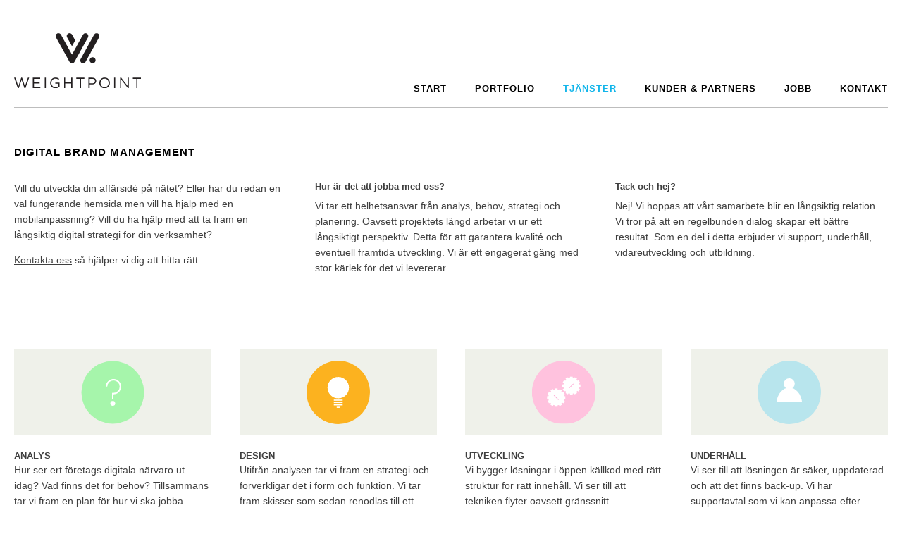

--- FILE ---
content_type: image/svg+xml
request_url: https://d2b1d6g557st3d.cloudfront.net/wp-content/uploads/2019/02/question.svg
body_size: 537
content:
<svg xmlns="http://www.w3.org/2000/svg" viewBox="0 0 91 91"><defs><style>.cls-1{fill:#a6f5ab;}.cls-2{fill:#fff;}.cls-3{fill:none;}</style></defs><title>Asset 1</title><g id="Layer_2" data-name="Layer 2"><g id="Layer_1-2" data-name="Layer 1"><path class="cls-1" d="M90.51,45.49a45,45,0,1,1-45-45,45,45,0,0,1,45,45"/><path class="cls-2" d="M46.53,26.26a11,11,0,0,0-11,11h2.08a8.93,8.93,0,1,1,8.92,8.93v2.07a11,11,0,1,0,0-22"/><rect class="cls-2" x="44.49" y="46.18" width="2.04" height="8.52"/><path class="cls-2" d="M49,61.23a3.48,3.48,0,1,1-3.48-3.48A3.48,3.48,0,0,1,49,61.23"/><rect id="_Slice_" data-name="&lt;Slice&gt;" class="cls-3" width="91" height="91"/></g></g></svg>

--- FILE ---
content_type: image/svg+xml
request_url: https://www.weightpoint.se/wp-content/themes/weightpoint/dist/assets/images/logo.svg
body_size: 1238
content:
<?xml version="1.0" encoding="utf-8"?>
<!-- Generator: Adobe Illustrator 22.1.0, SVG Export Plug-In . SVG Version: 6.00 Build 0)  -->
<svg version="1.1" id="Layer_1" xmlns="http://www.w3.org/2000/svg" xmlns:xlink="http://www.w3.org/1999/xlink" x="0px" y="0px"
	 viewBox="0 0 479 329" style="enable-background:new 0 0 479 329;" xml:space="preserve">
<style type="text/css">
	.st0{fill:#231F20;}
</style>
<g>
	<g>
		<path class="st0" d="M437.9,295.9c0,18.3-14.7,33.1-32.7,33.1c-18.1,0-32.7-14.8-32.7-33.1c0-18.3,14.6-33.2,32.7-33.2
			C423.2,262.7,437.9,277.5,437.9,295.9z"/>
	</g>
	<g>
		<path class="st0" d="M341.9,4.3c-14.9-8.3-33.7-2.9-42,12l-60.1,108.4l-35.3,63.7l-25.5,46L58,16.3C49.8,1.4,31-4,16,4.3
			C1.1,12.6-4.3,31.4,4,46.3l147.4,265.8c0.1,0.1,0.1,0.2,0.2,0.3l0.4,0.7c0-0.1,0-0.1-0.1-0.2c2.7,5,6.8,9.3,12.1,12.2
			c4.7,2.6,9.9,3.9,14.9,3.9c0.1,0,0.1,0,0.2,0c0,0-0.1,0-0.1,0c0.7,0,1.4,0,1.9-0.1c10.1-0.7,19.7-6.2,25-15.8l33.8-61.1l35.3-63.7
			l78.8-142.1C362.2,31.4,356.8,12.6,341.9,4.3z"/>
		<path class="st0" d="M179,142.2l35.3-63.7l-34.6-62.2c-8.3-14.9-27.1-20.3-42-12c-14.9,8.3-20.3,27.1-12,42L179,142.2z"/>
	</g>
	<g>
		<path class="st0" d="M300.6,329c-5.1,0-10.2-1.2-14.9-3.9c-14.9-8.3-20.3-27.1-12-42L421.5,16.3c8.3-14.9,27.1-20.3,42-12
			c14.9,8.3,20.3,27.1,12,42L327.6,313.1C322,323.3,311.4,329,300.6,329z"/>
	</g>
</g>
</svg>


--- FILE ---
content_type: image/svg+xml
request_url: https://d2b1d6g557st3d.cloudfront.net/wp-content/uploads/2019/02/man.svg
body_size: 352
content:
<svg xmlns="http://www.w3.org/2000/svg" viewBox="0 0 90 90"><defs><style>.cls-1{fill:#b8e5ed;}.cls-2{fill:#fff;}</style></defs><title>Asset 4</title><g id="Layer_2" data-name="Layer 2"><g id="Layer_1-2" data-name="Layer 1"><path class="cls-1" d="M90,45A45,45,0,1,1,45,0,45,45,0,0,1,90,45"/><path class="cls-2" d="M52.79,32.63A7.79,7.79,0,1,1,45,24.93a7.74,7.74,0,0,1,7.79,7.7"/><path class="cls-2" d="M45,38.26c-9.32,0-17,9.09-18.2,20.85H63.19C62,47.35,54.32,38.26,45,38.26"/></g></g></svg>

--- FILE ---
content_type: text/javascript
request_url: https://www.weightpoint.se/wp-content/themes/weightpoint/src/assets/js/lib/tile.stamen.js?_=1768928970731
body_size: 3041
content:
(function(exports) {

/*
 * tile.stamen.js v1.3.0
 */

var SUBDOMAINS = "a. b. c. d.".split(" "),
    MAKE_PROVIDER = function(layer, type, minZoom, maxZoom) {
        return {
            "url":          ["https://tiles.stadiamaps.com/tiles/", layer, "/{Z}/{X}/{Y}@2x.", type, "?api_key=34f396fa-f2a8-48f2-b986-e8d339e90b63"].join(""),
            "type":         type,
            "subdomains":   SUBDOMAINS.slice(),
            "minZoom":      minZoom,
            "maxZoom":      maxZoom,
            "attribution":  [
                'Map tiles by <a href="http://stamen.com/">Stamen Design</a>, ',
                'under <a href="http://creativecommons.org/licenses/by/3.0">CC BY 3.0</a>. ',
                'Data by <a href="http://openstreetmap.org/">OpenStreetMap</a>, ',
                'under <a href="http://creativecommons.org/licenses/by-sa/3.0">CC BY SA</a>.'
            ].join("")
        };
    },
    PROVIDERS =  {
        "toner":        MAKE_PROVIDER("stamen_toner_lite", "png", 0, 20),
        "terrain":      MAKE_PROVIDER("terrain", "png", 0, 18),
        "terrain-classic": MAKE_PROVIDER("terrain-classic", "png", 0, 18),
        "watercolor":   MAKE_PROVIDER("watercolor", "jpg", 1, 18),
        "trees-cabs-crime": {
            "url": "http://{S}.tiles.mapbox.com/v3/stamen.trees-cabs-crime/{Z}/{X}/{Y}.png",
            "type": "png",
            "subdomains": "a b c d".split(" "),
            "minZoom": 11,
            "maxZoom": 18,
            "extent": [
                {"lat": 37.853, "lon": -122.577},
                {"lat": 37.684, "lon": -122.313}
            ],
            'attribution': '&copy; <a href="https://stadiamaps.com/" target="_blank">Stadia Maps</a> <a href="https://stamen.com/" target="_blank">&copy; Stamen Design</a> &copy; <a href="https://openmaptiles.org/" target="_blank">OpenMapTiles</a> &copy; <a href="https://www.openstreetmap.org/about" target="_blank">OpenStreetMap</a> contributors'
        }
    };


PROVIDERS["terrain-classic"].url = "http://{S}tile.stamen.com/terrain/{Z}/{X}/{Y}.png";

// set up toner and terrain flavors
setupFlavors("toner", ["hybrid", "labels", "lines", "background", "lite"]);
setupFlavors("terrain", ["background", "labels", "lines"]);

// toner 2010
deprecate("toner", ["2010"]);

// toner 2011 flavors
deprecate("toner", ["2011", "2011-lines", "2011-labels", "2011-lite"]);

var odbl = [
    "toner",
    "toner-hybrid",
    "toner-labels",
    "toner-lines",
    "toner-background",
    "toner-lite",
    "terrain",
    "terrain-background",
    "terrain-lines",
    "terrain-labels",
    "terrain-classic"
];

for (var i = 0; i < odbl.length; i++) {
    var key = odbl[i];

    PROVIDERS[key].retina = true;
    PROVIDERS[key].attribution = [
        'Map tiles by <a href="http://stamen.com/">Stamen Design</a>, ',
        'under <a href="http://creativecommons.org/licenses/by/3.0">CC BY 3.0</a>. ',
        'Data by <a href="http://openstreetmap.org">OpenStreetMap</a>, ',
        'under <a href="http://www.openstreetmap.org/copyright">ODbL</a>.'
    ].join("");
}

/*
 * Export stamen.tile to the provided namespace.
 */
exports.stamen = exports.stamen || {};
exports.stamen.tile = exports.stamen.tile || {};
exports.stamen.tile.providers = PROVIDERS;
exports.stamen.tile.getProvider = getProvider;

function deprecate(base, flavors) {
    var provider = getProvider(base);

    for (var i = 0; i < flavors.length; i++) {
        var flavor = [base, flavors[i]].join("-");
        PROVIDERS[flavor] = MAKE_PROVIDER(flavor, provider.type, provider.minZoom, provider.maxZoom);
        PROVIDERS[flavor].deprecated = true;
    }
};

/*
 * A shortcut for specifying "flavors" of a style, which are assumed to have the
 * same type and zoom range.
 */
function setupFlavors(base, flavors, type) {
    var provider = getProvider(base);
    for (var i = 0; i < flavors.length; i++) {
        var flavor = [base, flavors[i]].join("-");
        PROVIDERS[flavor] = MAKE_PROVIDER(flavor, type || provider.type, provider.minZoom, provider.maxZoom);
    }
}

/*
 * Get the named provider, or throw an exception if it doesn't exist.
 */
function getProvider(name) {
    if (name in PROVIDERS) {
        var provider = PROVIDERS[name];

        if (provider.deprecated && console && console.warn) {
            console.warn(name + " is a deprecated style; it will be redirected to its replacement. For performance improvements, please change your reference.");
        }

        return provider;
    } else {
        throw 'No such provider (' + name + ')';
    }
}

/*
 * StamenTileLayer for modestmaps-js
 * <https://github.com/modestmaps/modestmaps-js/>
 *
 * Works with both 1.x and 2.x by checking for the existence of MM.Template.
 */
if (typeof MM === "object") {
    var ModestTemplate = (typeof MM.Template === "function")
        ? MM.Template
        : MM.TemplatedMapProvider;
    MM.StamenTileLayer = function(name) {
        var provider = getProvider(name);
        this._provider = provider;
        MM.Layer.call(this, new ModestTemplate(provider.url, provider.subdomains));
        this.provider.setZoomRange(provider.minZoom, provider.maxZoom);
        this.attribution = provider.attribution;
    };

    MM.StamenTileLayer.prototype = {
        setCoordLimits: function(map) {
            var provider = this._provider;
            if (provider.extent) {
                map.coordLimits = [
                    map.locationCoordinate(provider.extent[0]).zoomTo(provider.minZoom),
                    map.locationCoordinate(provider.extent[1]).zoomTo(provider.maxZoom)
                ];
                return true;
            } else {
                return false;
            }
        }
    };

    MM.extend(MM.StamenTileLayer, MM.Layer);
}

/*
 * StamenTileLayer for Leaflet
 * <http://leaflet.cloudmade.com/>
 *
 * Tested with version 0.3 and 0.4, but should work on all 0.x releases.
 */
if (typeof L === "object") {
    L.StamenTileLayer = L.TileLayer.extend({
        initialize: function(name, options) {
            var provider = getProvider(name),
                url = provider.url.replace(/({[A-Z]})/g, function(s) {
                    return s.toLowerCase();
                }),
                opts = L.Util.extend({}, options, {
                    "minZoom":      provider.minZoom,
                    "maxZoom":      provider.maxZoom,
                    "subdomains":   provider.subdomains,
                    "scheme":       "xyz",
                    "attribution":  provider.attribution,
                    sa_id:          name
                });
            L.TileLayer.prototype.initialize.call(this, url, opts);
        }
    });

    /*
     * Factory function for consistency with Leaflet conventions
     */
    L.stamenTileLayer = function (options, source) {
        return new L.StamenTileLayer(options, source);
    };
}

/*
 * StamenTileLayer for OpenLayers
 * <http://openlayers.org/>
 *
 * Tested with v2.1x.
 */
if (typeof OpenLayers === "object") {
    // make a tile URL template OpenLayers-compatible
    function openlayerize(url) {
        return url.replace(/({.})/g, function(v) {
            return "$" + v.toLowerCase();
        });
    }

    // based on http://www.bostongis.com/PrinterFriendly.aspx?content_name=using_custom_osm_tiles
    OpenLayers.Layer.Stamen = OpenLayers.Class(OpenLayers.Layer.OSM, {
        initialize: function(name, options) {
            var provider = getProvider(name),
                url = provider.url,
                subdomains = provider.subdomains,
                hosts = [];
            if (url.indexOf("{S}") > -1) {
                for (var i = 0; i < subdomains.length; i++) {
                    hosts.push(openlayerize(url.replace("{S}", subdomains[i])));
                }
            } else {
                hosts.push(openlayerize(url));
            }
            options = OpenLayers.Util.extend({
                "numZoomLevels":        provider.maxZoom,
                "buffer":               0,
                "transitionEffect":     "resize",
                // see: <http://dev.openlayers.org/apidocs/files/OpenLayers/Layer/OSM-js.html#OpenLayers.Layer.OSM.tileOptions>
                // and: <http://dev.openlayers.org/apidocs/files/OpenLayers/Tile/Image-js.html#OpenLayers.Tile.Image.crossOriginKeyword>
                "tileOptions": {
                    "crossOriginKeyword": null
                },
                "attribution": provider.attribution
            }, options);
            return OpenLayers.Layer.OSM.prototype.initialize.call(this, name, hosts, options);
        }
    });
}

/*
 * StamenMapType for Google Maps API V3
 * <https://developers.google.com/maps/documentation/javascript/>
 */
if (typeof google === "object" && typeof google.maps === "object") {

    // Extending Google class based on a post by Bogart Salzberg of Portland Webworks,
    // http://www.portlandwebworks.com/blog/extending-googlemapsmap-object
    google.maps.ImageMapType = (function(_constructor){
        var f = function() {
            if (!arguments.length) {
                return;
            }
            _constructor.apply(this, arguments);
        }
        f.prototype = _constructor.prototype;
        return f;
    })(google.maps.ImageMapType);


    google.maps.StamenMapType = function(name) {
        var provider = getProvider(name),
            subdomains = provider.subdomains;
        return google.maps.ImageMapType.call(this, {
            "getTileUrl": function(coord, zoom) {
                var numTiles = 1 << zoom,
                    wx = coord.x % numTiles,
                    x = (wx < 0) ? wx + numTiles : wx,
                    y = coord.y,
                    index = (zoom + x + y) % subdomains.length;
                return provider.url
                    .replace("{S}", subdomains[index])
                    .replace("{Z}", zoom)
                    .replace("{X}", x)
                    .replace("{Y}", y);
            },
            "tileSize": new google.maps.Size(256, 256),
            "name":     name,
            "minZoom":  provider.minZoom,
            "maxZoom":  provider.maxZoom
        });
    };

    // FIXME: is there a better way to extend classes in Google land?
    // Possibly fixed, see above ^^^ | SC
    google.maps.StamenMapType.prototype = new google.maps.ImageMapType;
}

})(typeof exports === "undefined" ? this : exports);


--- FILE ---
content_type: image/svg+xml
request_url: https://d2b1d6g557st3d.cloudfront.net/wp-content/uploads/2019/02/cog.svg
body_size: 682
content:
<svg xmlns="http://www.w3.org/2000/svg" xmlns:xlink="http://www.w3.org/1999/xlink" viewBox="0 0 90 90"><defs><style>.cls-1{fill:none;}.cls-2{clip-path:url(#clip-path);}.cls-3{fill:#ffc2de;}.cls-4{fill:#fff;}.cls-5{fill:#fcabd4;}</style><clipPath id="clip-path" transform="translate(0 0)"><rect class="cls-1" width="89.91" height="89.35"/></clipPath></defs><title>Asset 3</title><g id="Layer_2" data-name="Layer 2"><g id="Layer_1-2" data-name="Layer 1"><g class="cls-2"><path class="cls-3" d="M45,0a45,45,0,0,0-.41,90h.82A45,45,0,0,0,45,0" transform="translate(0 0)"/></g><path class="cls-4" d="M45.49,52.34A11.22,11.22,0,1,1,34.28,41.13,11.21,11.21,0,0,1,45.49,52.34" transform="translate(0 0)"/><rect class="cls-4" x="32.35" y="39.38" width="3.85" height="2.52"/><rect class="cls-4" x="26.5" y="40.95" width="3.85" height="2.52" transform="translate(-17.3 19.87) rotate(-30.01)"/><rect class="cls-4" x="22.21" y="45.23" width="3.85" height="2.52" transform="translate(-28.19 44.14) rotate(-59.99)"/><rect class="cls-4" x="21.31" y="50.42" width="2.52" height="3.85"/><rect class="cls-4" x="22.88" y="56.27" width="2.52" height="3.85" transform="translate(-25.86 19.86) rotate(-30)"/><rect class="cls-4" x="27.16" y="60.55" width="2.52" height="3.85" transform="translate(-39.9 55.85) rotate(-60)"/><rect class="cls-4" x="32.35" y="62.79" width="3.85" height="2.52"/><rect class="cls-4" x="38.2" y="61.22" width="3.85" height="2.52" transform="translate(-25.88 28.46) rotate(-30.02)"/><rect class="cls-4" x="42.48" y="56.94" width="3.85" height="2.52" transform="translate(-28.19 67.56) rotate(-60)"/><rect class="cls-4" x="44.72" y="50.42" width="2.52" height="3.85"/><rect class="cls-4" x="43.15" y="44.57" width="2.52" height="3.85" transform="translate(-17.3 28.43) rotate(-30)"/><rect class="cls-4" x="38.87" y="40.28" width="2.52" height="3.85" transform="translate(-16.49 55.86) rotate(-60.01)"/><path class="cls-4" d="M66.94,35.67A11.22,11.22,0,1,1,55.73,24.45,11.21,11.21,0,0,1,66.94,35.67" transform="translate(0 0)"/><rect class="cls-4" x="53.8" y="22.7" width="3.85" height="2.52"/><rect class="cls-4" x="47.95" y="24.27" width="3.85" height="2.52" transform="translate(-6.08 28.36) rotate(-30.01)"/><rect class="cls-4" x="43.67" y="28.55" width="3.85" height="2.52" transform="translate(-3.03 54.38) rotate(-59.99)"/><rect class="cls-4" x="42.76" y="33.74" width="2.52" height="3.85"/><rect class="cls-4" x="44.33" y="39.59" width="2.52" height="3.85" transform="translate(-14.65 28.34) rotate(-29.99)"/><rect class="cls-4" x="48.62" y="43.88" width="2.52" height="3.85" transform="translate(-14.73 66.09) rotate(-60)"/><rect class="cls-4" x="53.8" y="46.11" width="3.85" height="2.52"/><rect class="cls-4" x="59.65" y="44.54" width="3.85" height="2.52" transform="translate(-14.65 36.93) rotate(-30.01)"/><rect class="cls-4" x="63.94" y="40.26" width="3.85" height="2.52" transform="translate(-3.02 77.79) rotate(-60)"/><rect class="cls-4" x="66.17" y="33.74" width="2.52" height="3.85"/><rect class="cls-4" x="64.6" y="27.89" width="2.52" height="3.85" transform="translate(-6.08 36.94) rotate(-30.01)"/><rect class="cls-4" x="60.32" y="23.6" width="2.52" height="3.85" transform="translate(8.68 66.09) rotate(-60)"/><polyline class="cls-5" points="30.75 49.44 37.18 55.87 37.8 55.25 31.37 48.82"/><polyline class="cls-5" points="58.34 32.43 52.49 38.28 53.11 38.9 58.96 33.05"/></g></g></svg>

--- FILE ---
content_type: image/svg+xml
request_url: https://d2b1d6g557st3d.cloudfront.net/wp-content/uploads/2019/02/bulb.svg
body_size: 522
content:
<svg xmlns="http://www.w3.org/2000/svg" viewBox="0 0 90 90"><defs><style>.cls-1{fill:#fcb21f;}.cls-2{fill:#fff;}</style></defs><title>Asset 2</title><g id="Layer_2" data-name="Layer 2"><g id="Layer_1-2" data-name="Layer 1"><path class="cls-1" d="M90,45A45,45,0,1,1,45,0,45,45,0,0,1,90,45"/><path class="cls-2" d="M60.2,38.25A15.2,15.2,0,1,1,45,23.05a15.2,15.2,0,0,1,15.2,15.2"/><rect class="cls-2" x="38.7" y="55.17" width="12.59" height="1.64"/><rect class="cls-2" x="38.7" y="58.45" width="12.59" height="1.64"/><rect class="cls-2" x="38.7" y="61.82" width="12.59" height="1.64"/><rect class="cls-2" x="42.8" y="65.3" width="4.4" height="1.64"/></g></g></svg>

--- FILE ---
content_type: image/svg+xml
request_url: https://d2b1d6g557st3d.cloudfront.net/wp-content/uploads/2019/02/logo-text.svg
body_size: 1088
content:
<?xml version="1.0" encoding="utf-8"?>
<!-- Generator: Adobe Illustrator 22.1.0, SVG Export Plug-In . SVG Version: 6.00 Build 0)  -->
<svg version="1.1" id="Layer_1" xmlns="http://www.w3.org/2000/svg" xmlns:xlink="http://www.w3.org/1999/xlink" x="0px" y="0px"
	 viewBox="0 0 779 337" style="enable-background:new 0 0 779 337;" xml:space="preserve">
<style type="text/css">
	.st0{fill:#231F20;}
</style>
<g>
	<g>
		<path class="st0" d="M500.7,166.1c0,10.3-8.2,18.6-18.4,18.6c-10.1,0-18.4-8.3-18.4-18.6c0-10.3,8.2-18.6,18.4-18.6
			C492.5,147.5,500.7,155.9,500.7,166.1z"/>
	</g>
	<g>
		<path class="st0" d="M446.9,2.6C438.5-2,428,1,423.3,9.3l-33.7,60.8l-19.8,35.7l-14.3,25.8L287.7,9.3C283,1,272.5-2,264.1,2.6
			c-8.4,4.6-11.4,15.2-6.7,23.6l82.7,149.1c0,0.1,0.1,0.1,0.1,0.2l0.2,0.4c0,0,0-0.1,0-0.1c1.5,2.8,3.8,5.2,6.8,6.8
			c2.7,1.5,5.5,2.2,8.4,2.2c0,0,0.1,0,0.1,0c0,0,0,0-0.1,0c0.4,0,0.8,0,1.1-0.1c5.7-0.4,11.1-3.5,14-8.8l19-34.2l19.8-35.7
			l44.2-79.7C458.3,17.8,455.3,7.2,446.9,2.6z"/>
		<path class="st0" d="M355.5,80l19.8-35.7L355.9,9.3C351.3,1,340.8-2,332.4,2.6c-8.4,4.6-11.4,15.2-6.7,23.6L355.5,80z"/>
	</g>
	<g>
		<path class="st0" d="M423.7,184.7c-2.8,0-5.7-0.7-8.4-2.2c-8.4-4.6-11.4-15.2-6.7-23.6l83-149.7C496.2,1,506.8-2,515.1,2.6
			c8.4,4.6,11.4,15.2,6.8,23.6l-83,149.7C435.7,181.5,429.8,184.7,423.7,184.7z"/>
	</g>
</g>
<g>
	<path class="st0" d="M43.5,273.1h5.9L66.7,326l18.1-52.7h7.5L69.7,337h-6.1l-17.4-51.3L28.8,337h-6L0.3,273.3H8L26.1,326
		L43.5,273.1z"/>
	<path class="st0" d="M160.6,279.8H122v21.6h34.5v6.5H122V330H161v6.5h-46.2v-63.3h45.7V279.8z"/>
	<path class="st0" d="M195.3,273.3v63.3h-7.1v-63.3H195.3z"/>
	<path class="st0" d="M254.1,337.6c-19.9,0-32.2-14.5-32.2-32.6c0-17.4,12.8-32.8,31.7-32.8c10.7,0,17.3,3.1,23.6,8.4l-4.6,5.4
		c-4.9-4.2-10.3-7.2-19.3-7.2c-14,0-24.1,11.8-24.1,26c0,15.2,9.7,26.4,25,26.4c7.2,0,13.9-2.8,18.3-6.3v-15.7h-19.3v-6.4h26.1V328
		C273.7,333.2,264.8,337.6,254.1,337.6z"/>
	<path class="st0" d="M314,308.1v28.5h-7.1v-63.3h7.1v28.1h36.5v-28.1h7.1v63.3h-7.1v-28.5H314z"/>
	<path class="st0" d="M410.8,336.5h-7.2v-56.7h-21.2v-6.6h49.7v6.6h-21.3V336.5z"/>
	<path class="st0" d="M479.3,314.2h-15.4v22.3h-7.1v-63.3h23.7c14.3,0,23.7,7.6,23.7,20.2C504.1,307.2,492.7,314.2,479.3,314.2z
		 M479.9,279.9h-16v27.8h15.6c10.5,0,17.4-5.6,17.4-14C496.9,284.6,490.1,279.9,479.9,279.9z"/>
	<path class="st0" d="M555.7,337.6c-19.3,0-32.2-15.1-32.2-32.6c0-17.5,13.1-32.8,32.4-32.8c19.3,0,32.2,15.1,32.2,32.6
		C588.1,322.3,575,337.6,555.7,337.6z M555.7,278.8c-14.5,0-24.8,11.6-24.8,26c0,14.5,10.5,26.2,24.9,26.2c14.5,0,24.8-11.6,24.8-26
		C580.6,290.5,570.2,278.8,555.7,278.8z"/>
	<path class="st0" d="M621.3,273.3v63.3h-7.1v-63.3H621.3z"/>
	<path class="st0" d="M697.7,273.3h7v63.3h-5.7l-40.9-51.9v51.9h-7v-63.3h6.7l39.9,50.7V273.3z"/>
	<path class="st0" d="M757.8,336.5h-7.2v-56.7h-21.2v-6.6H779v6.6h-21.2V336.5z"/>
</g>
</svg>
